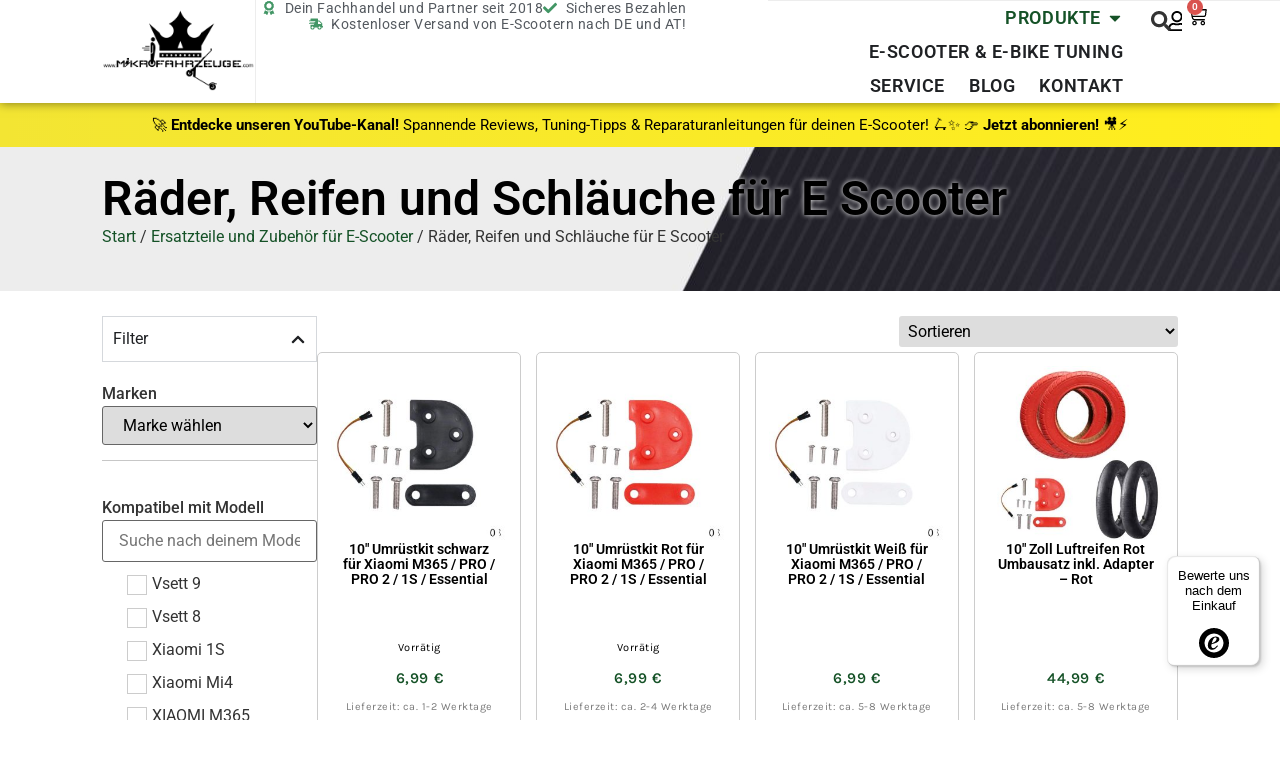

--- FILE ---
content_type: text/css
request_url: https://mikrofahrzeuge.com/wp-content/uploads/elementor/css/post-16075.css?ver=1768487404
body_size: 3076
content:
.elementor-16075 .elementor-element.elementor-element-a78af2c{--display:flex;--flex-direction:row;--container-widget-width:initial;--container-widget-height:100%;--container-widget-flex-grow:1;--container-widget-align-self:stretch;--flex-wrap-mobile:wrap;--justify-content:flex-end;border-style:none;--border-style:none;--margin-top:-49px;--margin-bottom:0px;--margin-left:0px;--margin-right:0px;--z-index:1;}.elementor-16075 .elementor-element.elementor-element-5536174{--display:flex;--min-height:50px;border-style:none;--border-style:none;}.elementor-16075 .elementor-element.elementor-element-5536174:not(.elementor-motion-effects-element-type-background), .elementor-16075 .elementor-element.elementor-element-5536174 > .elementor-motion-effects-container > .elementor-motion-effects-layer{background-color:var( --e-global-color-0873e13 );}.elementor-16075 .elementor-element.elementor-element-232a2e7{--display:flex;--flex-direction:row;--container-widget-width:initial;--container-widget-height:100%;--container-widget-flex-grow:1;--container-widget-align-self:stretch;--flex-wrap-mobile:wrap;--justify-content:flex-end;--margin-top:-42px;--margin-bottom:0px;--margin-left:0px;--margin-right:0px;--padding-top:0%;--padding-bottom:0%;--padding-left:8%;--padding-right:8%;--z-index:1;}.elementor-widget-icon.elementor-view-stacked .elementor-icon{background-color:var( --e-global-color-primary );}.elementor-widget-icon.elementor-view-framed .elementor-icon, .elementor-widget-icon.elementor-view-default .elementor-icon{color:var( --e-global-color-primary );border-color:var( --e-global-color-primary );}.elementor-widget-icon.elementor-view-framed .elementor-icon, .elementor-widget-icon.elementor-view-default .elementor-icon svg{fill:var( --e-global-color-primary );}.elementor-16075 .elementor-element.elementor-element-4f76211{background-color:var( --e-global-color-0873e13 );padding:8px 8px 0px 8px;}.elementor-16075 .elementor-element.elementor-element-4f76211:hover{background-color:var( --e-global-color-primary );}.elementor-16075 .elementor-element.elementor-element-4f76211 .elementor-icon-wrapper{text-align:right;}.elementor-16075 .elementor-element.elementor-element-4f76211.elementor-view-stacked .elementor-icon:hover{background-color:var( --e-global-color-c4eacff );}.elementor-16075 .elementor-element.elementor-element-4f76211.elementor-view-framed .elementor-icon:hover, .elementor-16075 .elementor-element.elementor-element-4f76211.elementor-view-default .elementor-icon:hover{color:var( --e-global-color-c4eacff );border-color:var( --e-global-color-c4eacff );}.elementor-16075 .elementor-element.elementor-element-4f76211.elementor-view-framed .elementor-icon:hover, .elementor-16075 .elementor-element.elementor-element-4f76211.elementor-view-default .elementor-icon:hover svg{fill:var( --e-global-color-c4eacff );}.elementor-16075 .elementor-element.elementor-element-4f76211 .elementor-icon{font-size:28px;}.elementor-16075 .elementor-element.elementor-element-4f76211 .elementor-icon svg{height:28px;}.elementor-16075 .elementor-element.elementor-element-27422e28{--display:flex;--flex-direction:row;--container-widget-width:calc( ( 1 - var( --container-widget-flex-grow ) ) * 100% );--container-widget-height:100%;--container-widget-flex-grow:1;--container-widget-align-self:stretch;--flex-wrap-mobile:wrap;--align-items:stretch;--gap:0px 0px;--row-gap:0px;--column-gap:0px;--padding-top:5%;--padding-bottom:5%;--padding-left:8%;--padding-right:8%;}.elementor-16075 .elementor-element.elementor-element-27422e28:not(.elementor-motion-effects-element-type-background), .elementor-16075 .elementor-element.elementor-element-27422e28 > .elementor-motion-effects-container > .elementor-motion-effects-layer{background-color:#FFFFFF;}.elementor-16075 .elementor-element.elementor-element-82694bd{--display:flex;--flex-direction:column;--container-widget-width:100%;--container-widget-height:initial;--container-widget-flex-grow:0;--container-widget-align-self:initial;--flex-wrap-mobile:wrap;--gap:50px 50px;--row-gap:50px;--column-gap:50px;--padding-top:0%;--padding-bottom:0%;--padding-left:0%;--padding-right:0%;}.elementor-16075 .elementor-element.elementor-element-82694bd.e-con{--flex-grow:0;--flex-shrink:0;}.elementor-widget-theme-site-logo .widget-image-caption{color:var( --e-global-color-text );font-family:var( --e-global-typography-text-font-family ), Sans-serif;font-size:var( --e-global-typography-text-font-size );font-weight:var( --e-global-typography-text-font-weight );line-height:var( --e-global-typography-text-line-height );letter-spacing:var( --e-global-typography-text-letter-spacing );}.elementor-16075 .elementor-element.elementor-element-16e28ed{text-align:left;}.elementor-16075 .elementor-element.elementor-element-16e28ed img{height:90px;object-fit:contain;object-position:center left;}.elementor-16075 .elementor-element.elementor-element-61ecfa51{--grid-template-columns:repeat(0, auto);text-align:left;--icon-size:23px;--grid-column-gap:20px;--grid-row-gap:0px;}.elementor-16075 .elementor-element.elementor-element-61ecfa51 .elementor-social-icon{background-color:#02010100;--icon-padding:0em;}.elementor-16075 .elementor-element.elementor-element-61ecfa51 .elementor-social-icon i{color:var( --e-global-color-primary );}.elementor-16075 .elementor-element.elementor-element-61ecfa51 .elementor-social-icon svg{fill:var( --e-global-color-primary );}.elementor-16075 .elementor-element.elementor-element-61ecfa51 .elementor-social-icon:hover i{color:#C8D5DC;}.elementor-16075 .elementor-element.elementor-element-61ecfa51 .elementor-social-icon:hover svg{fill:#C8D5DC;}.elementor-16075 .elementor-element.elementor-element-2c2006ee{--display:flex;--flex-direction:column;--container-widget-width:100%;--container-widget-height:initial;--container-widget-flex-grow:0;--container-widget-align-self:initial;--flex-wrap-mobile:wrap;--gap:20px 20px;--row-gap:20px;--column-gap:20px;--padding-top:0px;--padding-bottom:0px;--padding-left:0px;--padding-right:0px;}.elementor-16075 .elementor-element.elementor-element-2c2006ee.e-con{--flex-grow:0;--flex-shrink:0;}.elementor-widget-heading .elementor-heading-title{font-family:var( --e-global-typography-primary-font-family ), Sans-serif;font-size:var( --e-global-typography-primary-font-size );font-weight:var( --e-global-typography-primary-font-weight );line-height:var( --e-global-typography-primary-line-height );color:var( --e-global-color-primary );}.elementor-16075 .elementor-element.elementor-element-23ff658d .elementor-heading-title{font-family:var( --e-global-typography-accent-font-family ), Sans-serif;font-size:var( --e-global-typography-accent-font-size );font-weight:var( --e-global-typography-accent-font-weight );line-height:var( --e-global-typography-accent-line-height );letter-spacing:var( --e-global-typography-accent-letter-spacing );color:#1C244B;}.elementor-widget-nav-menu .elementor-nav-menu .elementor-item{font-family:var( --e-global-typography-primary-font-family ), Sans-serif;font-size:var( --e-global-typography-primary-font-size );font-weight:var( --e-global-typography-primary-font-weight );line-height:var( --e-global-typography-primary-line-height );}.elementor-widget-nav-menu .elementor-nav-menu--main .elementor-item{color:var( --e-global-color-text );fill:var( --e-global-color-text );}.elementor-widget-nav-menu .elementor-nav-menu--main .elementor-item:hover,
					.elementor-widget-nav-menu .elementor-nav-menu--main .elementor-item.elementor-item-active,
					.elementor-widget-nav-menu .elementor-nav-menu--main .elementor-item.highlighted,
					.elementor-widget-nav-menu .elementor-nav-menu--main .elementor-item:focus{color:var( --e-global-color-accent );fill:var( --e-global-color-accent );}.elementor-widget-nav-menu .elementor-nav-menu--main:not(.e--pointer-framed) .elementor-item:before,
					.elementor-widget-nav-menu .elementor-nav-menu--main:not(.e--pointer-framed) .elementor-item:after{background-color:var( --e-global-color-accent );}.elementor-widget-nav-menu .e--pointer-framed .elementor-item:before,
					.elementor-widget-nav-menu .e--pointer-framed .elementor-item:after{border-color:var( --e-global-color-accent );}.elementor-widget-nav-menu{--e-nav-menu-divider-color:var( --e-global-color-text );}.elementor-widget-nav-menu .elementor-nav-menu--dropdown .elementor-item, .elementor-widget-nav-menu .elementor-nav-menu--dropdown  .elementor-sub-item{font-family:var( --e-global-typography-accent-font-family ), Sans-serif;font-size:var( --e-global-typography-accent-font-size );font-weight:var( --e-global-typography-accent-font-weight );letter-spacing:var( --e-global-typography-accent-letter-spacing );}.elementor-16075 .elementor-element.elementor-element-3b8b8bc4 .elementor-nav-menu .elementor-item{font-family:var( --e-global-typography-text-font-family ), Sans-serif;font-size:var( --e-global-typography-text-font-size );font-weight:var( --e-global-typography-text-font-weight );line-height:var( --e-global-typography-text-line-height );letter-spacing:var( --e-global-typography-text-letter-spacing );}.elementor-16075 .elementor-element.elementor-element-3b8b8bc4 .elementor-nav-menu--main .elementor-item{color:#324A6D;fill:#324A6D;padding-left:0px;padding-right:0px;padding-top:0px;padding-bottom:0px;}.elementor-16075 .elementor-element.elementor-element-3b8b8bc4 .elementor-nav-menu--main .elementor-item:hover,
					.elementor-16075 .elementor-element.elementor-element-3b8b8bc4 .elementor-nav-menu--main .elementor-item.elementor-item-active,
					.elementor-16075 .elementor-element.elementor-element-3b8b8bc4 .elementor-nav-menu--main .elementor-item.highlighted,
					.elementor-16075 .elementor-element.elementor-element-3b8b8bc4 .elementor-nav-menu--main .elementor-item:focus{color:var( --e-global-color-accent );fill:var( --e-global-color-accent );}.elementor-16075 .elementor-element.elementor-element-3b8b8bc4{--e-nav-menu-horizontal-menu-item-margin:calc( 10px / 2 );}.elementor-16075 .elementor-element.elementor-element-3b8b8bc4 .elementor-nav-menu--main:not(.elementor-nav-menu--layout-horizontal) .elementor-nav-menu > li:not(:last-child){margin-bottom:10px;}.elementor-16075 .elementor-element.elementor-element-3b8b8bc4 .elementor-nav-menu--dropdown .elementor-item, .elementor-16075 .elementor-element.elementor-element-3b8b8bc4 .elementor-nav-menu--dropdown  .elementor-sub-item{font-family:"Poppins", Sans-serif;font-size:16px;font-weight:400;text-transform:capitalize;font-style:normal;text-decoration:none;letter-spacing:0px;}.elementor-16075 .elementor-element.elementor-element-70026f1a{--display:flex;--flex-direction:column;--container-widget-width:100%;--container-widget-height:initial;--container-widget-flex-grow:0;--container-widget-align-self:initial;--flex-wrap-mobile:wrap;--gap:20px 20px;--row-gap:20px;--column-gap:20px;--padding-top:0px;--padding-bottom:0px;--padding-left:0px;--padding-right:0px;}.elementor-16075 .elementor-element.elementor-element-70026f1a.e-con{--flex-grow:0;--flex-shrink:0;}.elementor-16075 .elementor-element.elementor-element-2c6f6ec1 .elementor-heading-title{font-family:var( --e-global-typography-accent-font-family ), Sans-serif;font-size:var( --e-global-typography-accent-font-size );font-weight:var( --e-global-typography-accent-font-weight );line-height:var( --e-global-typography-accent-line-height );letter-spacing:var( --e-global-typography-accent-letter-spacing );color:#1C244B;}.elementor-16075 .elementor-element.elementor-element-2589fb6 .elementor-nav-menu .elementor-item{font-family:var( --e-global-typography-text-font-family ), Sans-serif;font-size:var( --e-global-typography-text-font-size );font-weight:var( --e-global-typography-text-font-weight );line-height:var( --e-global-typography-text-line-height );letter-spacing:var( --e-global-typography-text-letter-spacing );}.elementor-16075 .elementor-element.elementor-element-2589fb6 .elementor-nav-menu--main .elementor-item{color:#324A6D;fill:#324A6D;padding-left:0px;padding-right:0px;padding-top:0px;padding-bottom:0px;}.elementor-16075 .elementor-element.elementor-element-2589fb6 .elementor-nav-menu--main .elementor-item:hover,
					.elementor-16075 .elementor-element.elementor-element-2589fb6 .elementor-nav-menu--main .elementor-item.elementor-item-active,
					.elementor-16075 .elementor-element.elementor-element-2589fb6 .elementor-nav-menu--main .elementor-item.highlighted,
					.elementor-16075 .elementor-element.elementor-element-2589fb6 .elementor-nav-menu--main .elementor-item:focus{color:var( --e-global-color-accent );fill:var( --e-global-color-accent );}.elementor-16075 .elementor-element.elementor-element-2589fb6{--e-nav-menu-horizontal-menu-item-margin:calc( 10px / 2 );}.elementor-16075 .elementor-element.elementor-element-2589fb6 .elementor-nav-menu--main:not(.elementor-nav-menu--layout-horizontal) .elementor-nav-menu > li:not(:last-child){margin-bottom:10px;}.elementor-16075 .elementor-element.elementor-element-2589fb6 .elementor-nav-menu--dropdown .elementor-item, .elementor-16075 .elementor-element.elementor-element-2589fb6 .elementor-nav-menu--dropdown  .elementor-sub-item{font-family:"Poppins", Sans-serif;font-size:16px;font-weight:400;text-transform:capitalize;font-style:normal;text-decoration:none;letter-spacing:0px;}.elementor-16075 .elementor-element.elementor-element-d1a760a{--display:flex;--flex-direction:column;--container-widget-width:100%;--container-widget-height:initial;--container-widget-flex-grow:0;--container-widget-align-self:initial;--flex-wrap-mobile:wrap;--gap:20px 20px;--row-gap:20px;--column-gap:20px;--padding-top:0px;--padding-bottom:0px;--padding-left:0px;--padding-right:0px;}.elementor-16075 .elementor-element.elementor-element-d1a760a.e-con{--flex-grow:0;--flex-shrink:0;}.elementor-16075 .elementor-element.elementor-element-162c7b9 .elementor-heading-title{font-family:var( --e-global-typography-accent-font-family ), Sans-serif;font-size:var( --e-global-typography-accent-font-size );font-weight:var( --e-global-typography-accent-font-weight );line-height:var( --e-global-typography-accent-line-height );letter-spacing:var( --e-global-typography-accent-letter-spacing );color:#1C244B;}.elementor-widget-text-editor{font-family:var( --e-global-typography-text-font-family ), Sans-serif;font-size:var( --e-global-typography-text-font-size );font-weight:var( --e-global-typography-text-font-weight );line-height:var( --e-global-typography-text-line-height );letter-spacing:var( --e-global-typography-text-letter-spacing );color:var( --e-global-color-text );}.elementor-widget-text-editor.elementor-drop-cap-view-stacked .elementor-drop-cap{background-color:var( --e-global-color-primary );}.elementor-widget-text-editor.elementor-drop-cap-view-framed .elementor-drop-cap, .elementor-widget-text-editor.elementor-drop-cap-view-default .elementor-drop-cap{color:var( --e-global-color-primary );border-color:var( --e-global-color-primary );}.elementor-16075 .elementor-element.elementor-element-0a5bc59{margin:0px 0px calc(var(--kit-widget-spacing, 0px) + -16px) 0px;font-family:var( --e-global-typography-text-font-family ), Sans-serif;font-size:var( --e-global-typography-text-font-size );font-weight:var( --e-global-typography-text-font-weight );line-height:var( --e-global-typography-text-line-height );letter-spacing:var( --e-global-typography-text-letter-spacing );color:#324A6D;}.elementor-widget-icon-list .elementor-icon-list-item:not(:last-child):after{border-color:var( --e-global-color-text );}.elementor-widget-icon-list .elementor-icon-list-icon i{color:var( --e-global-color-primary );}.elementor-widget-icon-list .elementor-icon-list-icon svg{fill:var( --e-global-color-primary );}.elementor-widget-icon-list .elementor-icon-list-item > .elementor-icon-list-text, .elementor-widget-icon-list .elementor-icon-list-item > a{font-family:var( --e-global-typography-text-font-family ), Sans-serif;font-size:var( --e-global-typography-text-font-size );font-weight:var( --e-global-typography-text-font-weight );line-height:var( --e-global-typography-text-line-height );letter-spacing:var( --e-global-typography-text-letter-spacing );}.elementor-widget-icon-list .elementor-icon-list-text{color:var( --e-global-color-secondary );}.elementor-16075 .elementor-element.elementor-element-9e68010 .elementor-icon-list-items:not(.elementor-inline-items) .elementor-icon-list-item:not(:last-child){padding-block-end:calc(0px/2);}.elementor-16075 .elementor-element.elementor-element-9e68010 .elementor-icon-list-items:not(.elementor-inline-items) .elementor-icon-list-item:not(:first-child){margin-block-start:calc(0px/2);}.elementor-16075 .elementor-element.elementor-element-9e68010 .elementor-icon-list-items.elementor-inline-items .elementor-icon-list-item{margin-inline:calc(0px/2);}.elementor-16075 .elementor-element.elementor-element-9e68010 .elementor-icon-list-items.elementor-inline-items{margin-inline:calc(-0px/2);}.elementor-16075 .elementor-element.elementor-element-9e68010 .elementor-icon-list-items.elementor-inline-items .elementor-icon-list-item:after{inset-inline-end:calc(-0px/2);}.elementor-16075 .elementor-element.elementor-element-9e68010 .elementor-icon-list-icon i{color:#324A6D;transition:color 0.3s;}.elementor-16075 .elementor-element.elementor-element-9e68010 .elementor-icon-list-icon svg{fill:#324A6D;transition:fill 0.3s;}.elementor-16075 .elementor-element.elementor-element-9e68010{--e-icon-list-icon-size:14px;--icon-vertical-offset:0px;}.elementor-16075 .elementor-element.elementor-element-9e68010 .elementor-icon-list-item > .elementor-icon-list-text, .elementor-16075 .elementor-element.elementor-element-9e68010 .elementor-icon-list-item > a{font-family:var( --e-global-typography-text-font-family ), Sans-serif;font-size:var( --e-global-typography-text-font-size );font-weight:var( --e-global-typography-text-font-weight );line-height:var( --e-global-typography-text-line-height );letter-spacing:var( --e-global-typography-text-letter-spacing );}.elementor-16075 .elementor-element.elementor-element-9e68010 .elementor-icon-list-text{color:#324A6D;transition:color 0.3s;}.elementor-16075 .elementor-element.elementor-element-b7c1429{margin:0px 0px calc(var(--kit-widget-spacing, 0px) + -16px) 0px;font-family:var( --e-global-typography-text-font-family ), Sans-serif;font-size:var( --e-global-typography-text-font-size );font-weight:var( --e-global-typography-text-font-weight );line-height:var( --e-global-typography-text-line-height );letter-spacing:var( --e-global-typography-text-letter-spacing );color:#324A6D;}.elementor-16075 .elementor-element.elementor-element-028a42b{--display:flex;--flex-direction:row;--container-widget-width:initial;--container-widget-height:100%;--container-widget-flex-grow:1;--container-widget-align-self:stretch;--flex-wrap-mobile:wrap;--justify-content:flex-end;--gap:5px 5px;--row-gap:5px;--column-gap:5px;--flex-wrap:wrap;--padding-top:0px;--padding-bottom:0px;--padding-left:0px;--padding-right:0px;}.elementor-widget-image .widget-image-caption{color:var( --e-global-color-text );font-family:var( --e-global-typography-text-font-family ), Sans-serif;font-size:var( --e-global-typography-text-font-size );font-weight:var( --e-global-typography-text-font-weight );line-height:var( --e-global-typography-text-line-height );letter-spacing:var( --e-global-typography-text-letter-spacing );}.elementor-16075 .elementor-element.elementor-element-cecbc6e{width:var( --container-widget-width, 57% );max-width:57%;--container-widget-width:57%;--container-widget-flex-grow:0;text-align:left;}.elementor-16075 .elementor-element.elementor-element-cecbc6e.elementor-element{--align-self:flex-start;}.elementor-16075 .elementor-element.elementor-element-cecbc6e img{height:100px;object-fit:contain;object-position:center center;}.elementor-16075 .elementor-element.elementor-element-3c1ab23{width:var( --container-widget-width, 110px );max-width:110px;--container-widget-width:110px;--container-widget-flex-grow:0;text-align:right;}.elementor-16075 .elementor-element.elementor-element-3c1ab23 img{height:90px;object-fit:contain;object-position:center right;}.elementor-16075 .elementor-element.elementor-element-d27bc3c{text-align:left;}.elementor-16075 .elementor-element.elementor-element-17e37cfb{--display:flex;--min-height:45px;--flex-direction:row;--container-widget-width:calc( ( 1 - var( --container-widget-flex-grow ) ) * 100% );--container-widget-height:100%;--container-widget-flex-grow:1;--container-widget-align-self:stretch;--flex-wrap-mobile:wrap;--justify-content:space-between;--align-items:center;--gap:0px 0px;--row-gap:0px;--column-gap:0px;--padding-top:0%;--padding-bottom:0%;--padding-left:8%;--padding-right:8%;}.elementor-16075 .elementor-element.elementor-element-17e37cfb:not(.elementor-motion-effects-element-type-background), .elementor-16075 .elementor-element.elementor-element-17e37cfb > .elementor-motion-effects-container > .elementor-motion-effects-layer{background-color:var( --e-global-color-0873e13 );}.elementor-16075 .elementor-element.elementor-element-4271b53{--display:flex;--flex-direction:row;--container-widget-width:initial;--container-widget-height:100%;--container-widget-flex-grow:1;--container-widget-align-self:stretch;--flex-wrap-mobile:wrap;--justify-content:space-between;border-style:solid;--border-style:solid;border-width:1px 0px 0px 0px;--border-top-width:1px;--border-right-width:0px;--border-bottom-width:0px;--border-left-width:0px;border-color:var( --e-global-color-c4eacff );--border-color:var( --e-global-color-c4eacff );--padding-top:1%;--padding-bottom:1%;--padding-left:0%;--padding-right:0%;}.elementor-16075 .elementor-element.elementor-element-66852ba8{text-align:center;}.elementor-16075 .elementor-element.elementor-element-66852ba8 .elementor-heading-title{font-family:"Karla", Sans-serif;font-size:12px;font-weight:300;text-transform:none;font-style:normal;text-decoration:none;line-height:1.5em;letter-spacing:0px;color:var( --e-global-color-text );}.elementor-16075 .elementor-element.elementor-element-39bb00c{--display:flex;--flex-direction:row;--container-widget-width:initial;--container-widget-height:100%;--container-widget-flex-grow:1;--container-widget-align-self:stretch;--flex-wrap-mobile:wrap;--justify-content:flex-end;--gap:5px 5px;--row-gap:5px;--column-gap:5px;}.elementor-theme-builder-content-area{height:400px;}.elementor-location-header:before, .elementor-location-footer:before{content:"";display:table;clear:both;}@media(min-width:768px){.elementor-16075 .elementor-element.elementor-element-5536174{--width:50%;}.elementor-16075 .elementor-element.elementor-element-82694bd{--width:17.719%;}.elementor-16075 .elementor-element.elementor-element-2c2006ee{--width:18.93%;}.elementor-16075 .elementor-element.elementor-element-70026f1a{--width:15.363%;}.elementor-16075 .elementor-element.elementor-element-d1a760a{--width:23.389%;}.elementor-16075 .elementor-element.elementor-element-028a42b{--width:25%;}.elementor-16075 .elementor-element.elementor-element-39bb00c{--width:50%;}}@media(max-width:1024px) and (min-width:768px){.elementor-16075 .elementor-element.elementor-element-82694bd{--width:100%;}.elementor-16075 .elementor-element.elementor-element-2c2006ee{--width:50%;}.elementor-16075 .elementor-element.elementor-element-70026f1a{--width:50%;}.elementor-16075 .elementor-element.elementor-element-d1a760a{--width:50%;}.elementor-16075 .elementor-element.elementor-element-028a42b{--width:50%;}}@media(max-width:1024px){.elementor-16075 .elementor-element.elementor-element-27422e28{--flex-direction:row-reverse;--container-widget-width:initial;--container-widget-height:100%;--container-widget-flex-grow:1;--container-widget-align-self:stretch;--flex-wrap-mobile:wrap-reverse;--flex-wrap:wrap;--padding-top:8%;--padding-bottom:8%;--padding-left:5%;--padding-right:5%;}.elementor-16075 .elementor-element.elementor-element-82694bd{--gap:30px 30px;--row-gap:30px;--column-gap:30px;--margin-top:8%;--margin-bottom:0%;--margin-left:0%;--margin-right:0%;--padding-top:0%;--padding-bottom:0%;--padding-left:0%;--padding-right:35%;}.elementor-16075 .elementor-element.elementor-element-82694bd.e-con{--order:99999 /* order end hack */;}.elementor-widget-theme-site-logo .widget-image-caption{font-size:var( --e-global-typography-text-font-size );line-height:var( --e-global-typography-text-line-height );letter-spacing:var( --e-global-typography-text-letter-spacing );}.elementor-16075 .elementor-element.elementor-element-61ecfa51{--icon-size:18px;}.elementor-widget-heading .elementor-heading-title{font-size:var( --e-global-typography-primary-font-size );line-height:var( --e-global-typography-primary-line-height );}.elementor-16075 .elementor-element.elementor-element-23ff658d .elementor-heading-title{font-size:var( --e-global-typography-accent-font-size );line-height:var( --e-global-typography-accent-line-height );letter-spacing:var( --e-global-typography-accent-letter-spacing );}.elementor-widget-nav-menu .elementor-nav-menu .elementor-item{font-size:var( --e-global-typography-primary-font-size );line-height:var( --e-global-typography-primary-line-height );}.elementor-widget-nav-menu .elementor-nav-menu--dropdown .elementor-item, .elementor-widget-nav-menu .elementor-nav-menu--dropdown  .elementor-sub-item{font-size:var( --e-global-typography-accent-font-size );letter-spacing:var( --e-global-typography-accent-letter-spacing );}.elementor-16075 .elementor-element.elementor-element-3b8b8bc4 .elementor-nav-menu .elementor-item{font-size:var( --e-global-typography-text-font-size );line-height:var( --e-global-typography-text-line-height );letter-spacing:var( --e-global-typography-text-letter-spacing );}.elementor-16075 .elementor-element.elementor-element-3b8b8bc4 .elementor-nav-menu--dropdown .elementor-item, .elementor-16075 .elementor-element.elementor-element-3b8b8bc4 .elementor-nav-menu--dropdown  .elementor-sub-item{font-size:14px;}.elementor-16075 .elementor-element.elementor-element-70026f1a{--padding-top:0%;--padding-bottom:0%;--padding-left:0%;--padding-right:15%;}.elementor-16075 .elementor-element.elementor-element-2c6f6ec1 .elementor-heading-title{font-size:var( --e-global-typography-accent-font-size );line-height:var( --e-global-typography-accent-line-height );letter-spacing:var( --e-global-typography-accent-letter-spacing );}.elementor-16075 .elementor-element.elementor-element-2589fb6 .elementor-nav-menu .elementor-item{font-size:var( --e-global-typography-text-font-size );line-height:var( --e-global-typography-text-line-height );letter-spacing:var( --e-global-typography-text-letter-spacing );}.elementor-16075 .elementor-element.elementor-element-2589fb6 .elementor-nav-menu--dropdown .elementor-item, .elementor-16075 .elementor-element.elementor-element-2589fb6 .elementor-nav-menu--dropdown  .elementor-sub-item{font-size:14px;}.elementor-16075 .elementor-element.elementor-element-d1a760a{--padding-top:0%;--padding-bottom:0%;--padding-left:0%;--padding-right:15%;}.elementor-16075 .elementor-element.elementor-element-162c7b9 .elementor-heading-title{font-size:var( --e-global-typography-accent-font-size );line-height:var( --e-global-typography-accent-line-height );letter-spacing:var( --e-global-typography-accent-letter-spacing );}.elementor-widget-text-editor{font-size:var( --e-global-typography-text-font-size );line-height:var( --e-global-typography-text-line-height );letter-spacing:var( --e-global-typography-text-letter-spacing );}.elementor-16075 .elementor-element.elementor-element-0a5bc59{font-size:var( --e-global-typography-text-font-size );line-height:var( --e-global-typography-text-line-height );letter-spacing:var( --e-global-typography-text-letter-spacing );}.elementor-widget-icon-list .elementor-icon-list-item > .elementor-icon-list-text, .elementor-widget-icon-list .elementor-icon-list-item > a{font-size:var( --e-global-typography-text-font-size );line-height:var( --e-global-typography-text-line-height );letter-spacing:var( --e-global-typography-text-letter-spacing );}.elementor-16075 .elementor-element.elementor-element-9e68010 .elementor-icon-list-item > .elementor-icon-list-text, .elementor-16075 .elementor-element.elementor-element-9e68010 .elementor-icon-list-item > a{font-size:var( --e-global-typography-text-font-size );line-height:var( --e-global-typography-text-line-height );letter-spacing:var( --e-global-typography-text-letter-spacing );}.elementor-16075 .elementor-element.elementor-element-b7c1429{font-size:var( --e-global-typography-text-font-size );line-height:var( --e-global-typography-text-line-height );letter-spacing:var( --e-global-typography-text-letter-spacing );}.elementor-16075 .elementor-element.elementor-element-028a42b{--padding-top:0%;--padding-bottom:0%;--padding-left:0%;--padding-right:15%;}.elementor-widget-image .widget-image-caption{font-size:var( --e-global-typography-text-font-size );line-height:var( --e-global-typography-text-line-height );letter-spacing:var( --e-global-typography-text-letter-spacing );}.elementor-16075 .elementor-element.elementor-element-17e37cfb{--padding-top:0%;--padding-bottom:0%;--padding-left:5%;--padding-right:5%;}.elementor-16075 .elementor-element.elementor-element-66852ba8 .elementor-heading-title{font-size:14px;}}@media(max-width:767px){.elementor-16075 .elementor-element.elementor-element-a78af2c{--margin-top:-20px;--margin-bottom:0px;--margin-left:0px;--margin-right:0px;}.elementor-16075 .elementor-element.elementor-element-5536174{--width:50%;--min-height:20px;--margin-top:0px;--margin-bottom:0px;--margin-left:0px;--margin-right:0px;}.elementor-16075 .elementor-element.elementor-element-232a2e7{--margin-top:-20px;--margin-bottom:0px;--margin-left:0px;--margin-right:0px;}.elementor-16075 .elementor-element.elementor-element-27422e28{--flex-direction:row;--container-widget-width:initial;--container-widget-height:100%;--container-widget-flex-grow:1;--container-widget-align-self:stretch;--flex-wrap-mobile:wrap;--padding-top:20%;--padding-bottom:20%;--padding-left:5%;--padding-right:5%;}.elementor-16075 .elementor-element.elementor-element-82694bd{--margin-top:0%;--margin-bottom:0%;--margin-left:0%;--margin-right:0%;--padding-top:0px;--padding-bottom:0px;--padding-left:0px;--padding-right:0px;}.elementor-16075 .elementor-element.elementor-element-82694bd.e-con{--order:4;}.elementor-widget-theme-site-logo .widget-image-caption{font-size:var( --e-global-typography-text-font-size );line-height:var( --e-global-typography-text-line-height );letter-spacing:var( --e-global-typography-text-letter-spacing );}.elementor-16075 .elementor-element.elementor-element-2c2006ee{--width:100%;}.elementor-widget-heading .elementor-heading-title{font-size:var( --e-global-typography-primary-font-size );line-height:var( --e-global-typography-primary-line-height );}.elementor-16075 .elementor-element.elementor-element-23ff658d .elementor-heading-title{font-size:var( --e-global-typography-accent-font-size );line-height:var( --e-global-typography-accent-line-height );letter-spacing:var( --e-global-typography-accent-letter-spacing );}.elementor-widget-nav-menu .elementor-nav-menu .elementor-item{font-size:var( --e-global-typography-primary-font-size );line-height:var( --e-global-typography-primary-line-height );}.elementor-widget-nav-menu .elementor-nav-menu--dropdown .elementor-item, .elementor-widget-nav-menu .elementor-nav-menu--dropdown  .elementor-sub-item{font-size:var( --e-global-typography-accent-font-size );letter-spacing:var( --e-global-typography-accent-letter-spacing );}.elementor-16075 .elementor-element.elementor-element-3b8b8bc4 .elementor-nav-menu .elementor-item{font-size:var( --e-global-typography-text-font-size );line-height:var( --e-global-typography-text-line-height );letter-spacing:var( --e-global-typography-text-letter-spacing );}.elementor-16075 .elementor-element.elementor-element-3b8b8bc4{--e-nav-menu-horizontal-menu-item-margin:calc( 8px / 2 );}.elementor-16075 .elementor-element.elementor-element-3b8b8bc4 .elementor-nav-menu--main:not(.elementor-nav-menu--layout-horizontal) .elementor-nav-menu > li:not(:last-child){margin-bottom:8px;}.elementor-16075 .elementor-element.elementor-element-70026f1a{--margin-top:0%;--margin-bottom:25%;--margin-left:0%;--margin-right:0%;--padding-top:0px;--padding-bottom:0px;--padding-left:0px;--padding-right:0px;}.elementor-16075 .elementor-element.elementor-element-70026f1a.e-con{--order:-99999 /* order start hack */;}.elementor-16075 .elementor-element.elementor-element-2c6f6ec1 .elementor-heading-title{font-size:var( --e-global-typography-accent-font-size );line-height:var( --e-global-typography-accent-line-height );letter-spacing:var( --e-global-typography-accent-letter-spacing );}.elementor-16075 .elementor-element.elementor-element-2589fb6 .elementor-nav-menu .elementor-item{font-size:var( --e-global-typography-text-font-size );line-height:var( --e-global-typography-text-line-height );letter-spacing:var( --e-global-typography-text-letter-spacing );}.elementor-16075 .elementor-element.elementor-element-2589fb6{--e-nav-menu-horizontal-menu-item-margin:calc( 8px / 2 );}.elementor-16075 .elementor-element.elementor-element-2589fb6 .elementor-nav-menu--main:not(.elementor-nav-menu--layout-horizontal) .elementor-nav-menu > li:not(:last-child){margin-bottom:8px;}.elementor-16075 .elementor-element.elementor-element-d1a760a{--margin-top:0%;--margin-bottom:25%;--margin-left:0%;--margin-right:0%;--padding-top:0px;--padding-bottom:0px;--padding-left:0px;--padding-right:0px;}.elementor-16075 .elementor-element.elementor-element-d1a760a.e-con{--order:-99999 /* order start hack */;}.elementor-16075 .elementor-element.elementor-element-162c7b9 .elementor-heading-title{font-size:var( --e-global-typography-accent-font-size );line-height:var( --e-global-typography-accent-line-height );letter-spacing:var( --e-global-typography-accent-letter-spacing );}.elementor-widget-text-editor{font-size:var( --e-global-typography-text-font-size );line-height:var( --e-global-typography-text-line-height );letter-spacing:var( --e-global-typography-text-letter-spacing );}.elementor-16075 .elementor-element.elementor-element-0a5bc59{font-size:var( --e-global-typography-text-font-size );line-height:var( --e-global-typography-text-line-height );letter-spacing:var( --e-global-typography-text-letter-spacing );}.elementor-widget-icon-list .elementor-icon-list-item > .elementor-icon-list-text, .elementor-widget-icon-list .elementor-icon-list-item > a{font-size:var( --e-global-typography-text-font-size );line-height:var( --e-global-typography-text-line-height );letter-spacing:var( --e-global-typography-text-letter-spacing );}.elementor-16075 .elementor-element.elementor-element-9e68010 .elementor-icon-list-items:not(.elementor-inline-items) .elementor-icon-list-item:not(:last-child){padding-block-end:calc(8px/2);}.elementor-16075 .elementor-element.elementor-element-9e68010 .elementor-icon-list-items:not(.elementor-inline-items) .elementor-icon-list-item:not(:first-child){margin-block-start:calc(8px/2);}.elementor-16075 .elementor-element.elementor-element-9e68010 .elementor-icon-list-items.elementor-inline-items .elementor-icon-list-item{margin-inline:calc(8px/2);}.elementor-16075 .elementor-element.elementor-element-9e68010 .elementor-icon-list-items.elementor-inline-items{margin-inline:calc(-8px/2);}.elementor-16075 .elementor-element.elementor-element-9e68010 .elementor-icon-list-items.elementor-inline-items .elementor-icon-list-item:after{inset-inline-end:calc(-8px/2);}.elementor-16075 .elementor-element.elementor-element-9e68010 .elementor-icon-list-item > .elementor-icon-list-text, .elementor-16075 .elementor-element.elementor-element-9e68010 .elementor-icon-list-item > a{font-size:var( --e-global-typography-text-font-size );line-height:var( --e-global-typography-text-line-height );letter-spacing:var( --e-global-typography-text-letter-spacing );}.elementor-16075 .elementor-element.elementor-element-b7c1429{font-size:var( --e-global-typography-text-font-size );line-height:var( --e-global-typography-text-line-height );letter-spacing:var( --e-global-typography-text-letter-spacing );}.elementor-16075 .elementor-element.elementor-element-028a42b{--justify-content:flex-start;--margin-top:0%;--margin-bottom:25%;--margin-left:0%;--margin-right:0%;--padding-top:0px;--padding-bottom:0px;--padding-left:0px;--padding-right:0px;}.elementor-16075 .elementor-element.elementor-element-028a42b.e-con{--order:3;}.elementor-widget-image .widget-image-caption{font-size:var( --e-global-typography-text-font-size );line-height:var( --e-global-typography-text-line-height );letter-spacing:var( --e-global-typography-text-letter-spacing );}.elementor-16075 .elementor-element.elementor-element-17e37cfb{--justify-content:center;}.elementor-16075 .elementor-element.elementor-element-39bb00c{--justify-content:flex-start;}}/* Start custom CSS for container, class: .elementor-element-5536174 */.elementor-16075 .elementor-element.elementor-element-5536174 {
    clip-path: polygon(10% 10%, 100% 0, 100% 0%, 100% 100%, 0 100%);

}/* End custom CSS */

--- FILE ---
content_type: text/css
request_url: https://mikrofahrzeuge.com/wp-content/uploads/elementor/css/post-16039.css?ver=1768487405
body_size: 2681
content:
.elementor-16039 .elementor-element.elementor-element-eecee0c{--display:flex;--flex-direction:column;--container-widget-width:calc( ( 1 - var( --container-widget-flex-grow ) ) * 100% );--container-widget-height:initial;--container-widget-flex-grow:0;--container-widget-align-self:initial;--flex-wrap-mobile:wrap;--justify-content:flex-start;--align-items:flex-start;--padding-top:2%;--padding-bottom:2%;--padding-left:8%;--padding-right:8%;}.elementor-16039 .elementor-element.elementor-element-eecee0c:not(.elementor-motion-effects-element-type-background), .elementor-16039 .elementor-element.elementor-element-eecee0c > .elementor-motion-effects-container > .elementor-motion-effects-layer{background-color:var( --e-global-color-c4eacff );background-image:url("https://mikrofahrzeuge.com/wp-content/uploads/2025/10/www.Mikrofahrzeuge.com_.jpg");background-position:center right;background-repeat:no-repeat;}.elementor-16039 .elementor-element.elementor-element-c7f242a{--display:flex;--flex-direction:row;--container-widget-width:initial;--container-widget-height:100%;--container-widget-flex-grow:1;--container-widget-align-self:stretch;--flex-wrap-mobile:wrap;}.elementor-widget-theme-archive-title .elementor-heading-title{font-family:var( --e-global-typography-primary-font-family ), Sans-serif;font-size:var( --e-global-typography-primary-font-size );font-weight:var( --e-global-typography-primary-font-weight );line-height:var( --e-global-typography-primary-line-height );color:var( --e-global-color-primary );}.elementor-16039 .elementor-element.elementor-element-25c0371 .elementor-heading-title{text-shadow:0px 0px 5px #EDEDED;}.elementor-16039 .elementor-element.elementor-element-81aa5f1 .woocommerce-breadcrumb > a{color:var( --e-global-color-accent );}.elementor-16039 .elementor-element.elementor-element-175baa3{--display:flex;--flex-direction:row;--container-widget-width:initial;--container-widget-height:100%;--container-widget-flex-grow:1;--container-widget-align-self:stretch;--flex-wrap-mobile:wrap;--gap:0px 20px;--row-gap:0px;--column-gap:20px;--padding-top:2%;--padding-bottom:2%;--padding-left:8%;--padding-right:8%;}.elementor-16039 .elementor-element.elementor-element-d47244b{--display:flex;--flex-direction:column;--container-widget-width:100%;--container-widget-height:initial;--container-widget-flex-grow:0;--container-widget-align-self:initial;--flex-wrap-mobile:wrap;--padding-top:0px;--padding-bottom:0px;--padding-left:0px;--padding-right:0px;}.elementor-16039 .elementor-element.elementor-element-7534268{--display:flex;}.elementor-widget-jet-smart-filters-select .apply-filters__button, .elementor-widget-jet-smart-filters-select .jet-filter-items-dropdown__apply-button{font-family:var( --e-global-typography-primary-font-family ), Sans-serif;font-size:var( --e-global-typography-primary-font-size );font-weight:var( --e-global-typography-primary-font-weight );line-height:var( --e-global-typography-primary-line-height );}.elementor-16039 .elementor-element.elementor-element-a272b73 .jet-smart-filters-select.jet-filter{display:block;}.elementor-16039 .elementor-element.elementor-element-a272b73 .jet-smart-filters-hierarchy.jet-filter .jet-select{display:block;}.elementor-16039 .elementor-element.elementor-element-a272b73 .jet-filters-group{display:flex;flex-direction:column;margin-top:calc(-10px/2);margin-bottom:calc(-10px/2);}.elementor-16039 .elementor-element.elementor-element-a272b73 .jet-smart-filters-select.jet-filter .jet-select{max-width:100%;flex-basis:100%;}.elementor-16039 .elementor-element.elementor-element-a272b73 .jet-smart-filters-hierarchy.jet-filter .jet-select__control{max-width:100%;flex-basis:100%;}.elementor-16039 .elementor-element.elementor-element-a272b73 .jet-filter-label{font-family:"Roboto", Sans-serif;font-size:16px;font-weight:500;}.elementor-16039 .elementor-element.elementor-element-a272b73 .jet-filters-group .jet-filter{margin-top:calc(10px/2);margin-bottom:calc(10px/2);}.elementor-16039 .elementor-element.elementor-element-a272b73 .jet-filter .jet-filters-group{margin-top:calc(-10px/2);margin-bottom:calc(-10px/2);}.elementor-16039 .elementor-element.elementor-element-a272b73 .jet-filter .jet-filters-group .jet-select{margin-top:calc(10px/2);margin-bottom:calc(10px/2);}.elementor-widget-divider{--divider-color:var( --e-global-color-secondary );}.elementor-widget-divider .elementor-divider__text{color:var( --e-global-color-secondary );font-family:var( --e-global-typography-secondary-font-family ), Sans-serif;font-size:var( --e-global-typography-secondary-font-size );font-weight:var( --e-global-typography-secondary-font-weight );line-height:var( --e-global-typography-secondary-line-height );}.elementor-widget-divider.elementor-view-stacked .elementor-icon{background-color:var( --e-global-color-secondary );}.elementor-widget-divider.elementor-view-framed .elementor-icon, .elementor-widget-divider.elementor-view-default .elementor-icon{color:var( --e-global-color-secondary );border-color:var( --e-global-color-secondary );}.elementor-widget-divider.elementor-view-framed .elementor-icon, .elementor-widget-divider.elementor-view-default .elementor-icon svg{fill:var( --e-global-color-secondary );}.elementor-16039 .elementor-element.elementor-element-bade720{--divider-border-style:solid;--divider-color:#C7C7C7;--divider-border-width:1px;}.elementor-16039 .elementor-element.elementor-element-bade720 .elementor-divider-separator{width:100%;}.elementor-16039 .elementor-element.elementor-element-bade720 .elementor-divider{padding-block-start:15px;padding-block-end:15px;}.elementor-widget-jet-smart-filters-checkboxes .jet-filter-items-moreless__toggle{font-family:var( --e-global-typography-primary-font-family ), Sans-serif;font-size:var( --e-global-typography-primary-font-size );font-weight:var( --e-global-typography-primary-font-weight );line-height:var( --e-global-typography-primary-line-height );}.elementor-widget-jet-smart-filters-checkboxes .apply-filters__button, .elementor-widget-jet-smart-filters-checkboxes .jet-filter-items-dropdown__apply-button{font-family:var( --e-global-typography-primary-font-family ), Sans-serif;font-size:var( --e-global-typography-primary-font-size );font-weight:var( --e-global-typography-primary-font-weight );line-height:var( --e-global-typography-primary-line-height );}.elementor-16039 .elementor-element.elementor-element-4c0db8b > .elementor-widget-container{margin:20px 0px 0px 0px;}.elementor-16039 .elementor-element.elementor-element-4c0db8b .jet-checkboxes-list__row{display:block;padding-top:calc(10px/2);margin-bottom:calc(10px/2);}.elementor-16039 .elementor-element.elementor-element-4c0db8b .jet-list-tree__children{display:block;padding-left:10px;}.elementor-16039 .elementor-element.elementor-element-4c0db8b .jet-checkboxes-list-wrapper{margin-top:calc(-10px/2);margin-bottom:calc(-10px/2);}.elementor-16039 .elementor-element.elementor-element-4c0db8b .jet-checkboxes-list__button:hover{color:var( --e-global-color-5977582 );}.elementor-16039 .elementor-element.elementor-element-4c0db8b .jet-checkboxes-list__input:checked ~ .jet-checkboxes-list__button{color:var( --e-global-color-5977582 );}.elementor-16039 .elementor-element.elementor-element-4c0db8b .jet-checkboxes-list__decorator{width:20px;height:20px;min-width:20px;min-height:20px;margin-right:5px;border-radius:0px 0px 0px 0px;overflow:hidden;}.rtl .elementor-16039 .elementor-element.elementor-element-4c0db8b .jet-checkboxes-list__decorator{margin-left:5px;}.elementor-16039 .elementor-element.elementor-element-4c0db8b .jet-checkboxes-list__input:checked ~ .jet-checkboxes-list__button .jet-checkboxes-list__decorator{background-color:var( --e-global-color-0873e13 );}.elementor-16039 .elementor-element.elementor-element-4c0db8b .jet-checkboxes-list__checked-icon{font-size:16px;color:var( --e-global-color-5977582 );}.elementor-16039 .elementor-element.elementor-element-4c0db8b .jet-collapse-icon{width:20px;height:20px;}.elementor-16039 .elementor-element.elementor-element-4c0db8b .jet-collapse-none{width:20px;height:20px;}.elementor-16039 .elementor-element.elementor-element-4c0db8b .jet-filter-items-search{max-width:100%;}.elementor-16039 .elementor-element.elementor-element-4c0db8b .jet-filter-label{font-family:"Roboto", Sans-serif;font-size:16px;font-weight:500;}.elementor-16039 .elementor-element.elementor-element-4c0db8b .jet-filters-counter{margin-left:initial;padding-left:5px;}.rtl .elementor-16039 .elementor-element.elementor-element-4c0db8b .jet-filters-counter{margin-right:initial;padding-right:5px;}.elementor-16039 .elementor-element.elementor-element-4c0db8b .jet-filter+.jet-filter{margin-top:10px;}.elementor-16039 .elementor-element.elementor-element-4c0db8b .jet-select[data-hierarchical="1"] + .jet-select[data-hierarchical="1"]{margin-top:10px;}.elementor-16039 .elementor-element.elementor-element-24eb218{--divider-border-style:solid;--divider-color:#C7C7C7;--divider-border-width:1px;}.elementor-16039 .elementor-element.elementor-element-24eb218 .elementor-divider-separator{width:100%;}.elementor-16039 .elementor-element.elementor-element-24eb218 .elementor-divider{padding-block-start:15px;padding-block-end:15px;}.elementor-16039 .elementor-element.elementor-element-4defbbd .jet-checkboxes-list__row{display:block;padding-top:calc(10px/2);margin-bottom:calc(10px/2);}.elementor-16039 .elementor-element.elementor-element-4defbbd .jet-list-tree__children{display:block;padding-left:10px;}.elementor-16039 .elementor-element.elementor-element-4defbbd .jet-checkboxes-list-wrapper{margin-top:calc(-10px/2);margin-bottom:calc(-10px/2);}.elementor-16039 .elementor-element.elementor-element-4defbbd .jet-checkboxes-list__button:hover{color:var( --e-global-color-5977582 );}.elementor-16039 .elementor-element.elementor-element-4defbbd .jet-checkboxes-list__input:checked ~ .jet-checkboxes-list__button{color:var( --e-global-color-5977582 );}.elementor-16039 .elementor-element.elementor-element-4defbbd .jet-checkboxes-list__decorator{width:20px;height:20px;min-width:20px;min-height:20px;margin-right:5px;border-radius:0px 0px 0px 0px;overflow:hidden;}.rtl .elementor-16039 .elementor-element.elementor-element-4defbbd .jet-checkboxes-list__decorator{margin-left:5px;}.elementor-16039 .elementor-element.elementor-element-4defbbd .jet-checkboxes-list__input:checked ~ .jet-checkboxes-list__button .jet-checkboxes-list__decorator{background-color:var( --e-global-color-0873e13 );}.elementor-16039 .elementor-element.elementor-element-4defbbd .jet-checkboxes-list__checked-icon{font-size:16px;color:var( --e-global-color-5977582 );}.elementor-16039 .elementor-element.elementor-element-4defbbd .jet-collapse-icon{width:20px;height:20px;}.elementor-16039 .elementor-element.elementor-element-4defbbd .jet-collapse-none{width:20px;height:20px;}.elementor-16039 .elementor-element.elementor-element-4defbbd .jet-filter-label{font-family:"Roboto", Sans-serif;font-size:16px;font-weight:500;}.elementor-16039 .elementor-element.elementor-element-4defbbd .jet-filters-counter{margin-left:initial;padding-left:5px;}.rtl .elementor-16039 .elementor-element.elementor-element-4defbbd .jet-filters-counter{margin-right:initial;padding-right:5px;}.elementor-16039 .elementor-element.elementor-element-4defbbd .jet-filter+.jet-filter{margin-top:10px;}.elementor-16039 .elementor-element.elementor-element-4defbbd .jet-select[data-hierarchical="1"] + .jet-select[data-hierarchical="1"]{margin-top:10px;}.elementor-16039 .elementor-element.elementor-element-6816ccd{--divider-border-style:solid;--divider-color:#C7C7C7;--divider-border-width:1px;}.elementor-16039 .elementor-element.elementor-element-6816ccd .elementor-divider-separator{width:100%;}.elementor-16039 .elementor-element.elementor-element-6816ccd .elementor-divider{padding-block-start:15px;padding-block-end:15px;}.elementor-16039 .elementor-element.elementor-element-e5b35a5 > .elementor-widget-container{margin:20px 0px 0px 0px;}.elementor-16039 .elementor-element.elementor-element-e5b35a5 .jet-checkboxes-list__row{display:block;padding-top:calc(10px/2);margin-bottom:calc(10px/2);}.elementor-16039 .elementor-element.elementor-element-e5b35a5 .jet-list-tree__children{display:block;padding-left:10px;}.elementor-16039 .elementor-element.elementor-element-e5b35a5 .jet-checkboxes-list-wrapper{margin-top:calc(-10px/2);margin-bottom:calc(-10px/2);}.elementor-16039 .elementor-element.elementor-element-e5b35a5 .jet-checkboxes-list__button:hover{color:var( --e-global-color-5977582 );}.elementor-16039 .elementor-element.elementor-element-e5b35a5 .jet-checkboxes-list__input:checked ~ .jet-checkboxes-list__button{color:var( --e-global-color-5977582 );}.elementor-16039 .elementor-element.elementor-element-e5b35a5 .jet-checkboxes-list__decorator{width:20px;height:20px;min-width:20px;min-height:20px;margin-right:5px;border-radius:0px 0px 0px 0px;overflow:hidden;}.rtl .elementor-16039 .elementor-element.elementor-element-e5b35a5 .jet-checkboxes-list__decorator{margin-left:5px;}.elementor-16039 .elementor-element.elementor-element-e5b35a5 .jet-checkboxes-list__input:checked ~ .jet-checkboxes-list__button .jet-checkboxes-list__decorator{background-color:var( --e-global-color-0873e13 );}.elementor-16039 .elementor-element.elementor-element-e5b35a5 .jet-checkboxes-list__checked-icon{font-size:16px;color:var( --e-global-color-5977582 );}.elementor-16039 .elementor-element.elementor-element-e5b35a5 .jet-collapse-icon{width:20px;height:20px;}.elementor-16039 .elementor-element.elementor-element-e5b35a5 .jet-collapse-none{width:20px;height:20px;}.elementor-16039 .elementor-element.elementor-element-e5b35a5 .jet-filter-items-search{max-width:100%;}.elementor-16039 .elementor-element.elementor-element-e5b35a5 .jet-filter-label{font-family:"Roboto", Sans-serif;font-size:16px;font-weight:500;}.elementor-16039 .elementor-element.elementor-element-e5b35a5 .jet-filters-counter{margin-left:initial;padding-left:5px;}.rtl .elementor-16039 .elementor-element.elementor-element-e5b35a5 .jet-filters-counter{margin-right:initial;padding-right:5px;}.elementor-16039 .elementor-element.elementor-element-e5b35a5 .jet-filter+.jet-filter{margin-top:10px;}.elementor-16039 .elementor-element.elementor-element-e5b35a5 .jet-select[data-hierarchical="1"] + .jet-select[data-hierarchical="1"]{margin-top:10px;}.elementor-16039 .elementor-element.elementor-element-2603b4d{--n-accordion-title-font-size:1rem;--n-accordion-title-justify-content:space-between;--n-accordion-title-flex-grow:1;--n-accordion-title-icon-order:initial;--n-accordion-item-title-space-between:0px;--n-accordion-item-title-distance-from-content:20px;--n-accordion-icon-size:15px;}:where( .elementor-16039 .elementor-element.elementor-element-2603b4d > .e-n-accordion > .e-n-accordion-item ) > .e-con{border-style:none;}.elementor-16039 .elementor-element.elementor-element-0642c78{--display:flex;--flex-direction:column;--container-widget-width:100%;--container-widget-height:initial;--container-widget-flex-grow:0;--container-widget-align-self:initial;--flex-wrap-mobile:wrap;--padding-top:0px;--padding-bottom:0px;--padding-left:0px;--padding-right:0px;}.elementor-16039 .elementor-element.elementor-element-ccbe514{--display:flex;--flex-direction:row;--container-widget-width:initial;--container-widget-height:100%;--container-widget-flex-grow:1;--container-widget-align-self:stretch;--flex-wrap-mobile:wrap;--justify-content:space-between;}.elementor-16039 .elementor-element.elementor-element-cf554c1{--display:flex;}.elementor-16039 .elementor-element.elementor-element-4517cba.elementor-element{--flex-grow:1;--flex-shrink:0;}.elementor-16039 .elementor-element.elementor-element-4517cba .jet-active-filters__title{font-family:"Roboto", Sans-serif;font-size:16px;font-weight:500;}.elementor-16039 .elementor-element.elementor-element-4517cba .jet-smart-filters-active{flex-direction:row;}.elementor-16039 .elementor-element.elementor-element-4517cba .jet-active-filters__list{flex-direction:row;}.elementor-16039 .elementor-element.elementor-element-4517cba .jet-active-filter{margin-right:5px;margin-bottom:5px;flex-direction:row;background-color:var( --e-global-color-c4eacff );padding:5px 5px 5px 5px;}.elementor-16039 .elementor-element.elementor-element-4517cba .jet-active-filter .jet-active-filter__label + .jet-active-filter__val{margin-left:5px;}.elementor-16039 .elementor-element.elementor-element-4517cba .jet-active-filter__remove{font-size:12px;color:var( --e-global-color-db2af5e );}.elementor-widget-jet-smart-filters-sorting .apply-filters__button{font-family:var( --e-global-typography-primary-font-family ), Sans-serif;font-size:var( --e-global-typography-primary-font-size );font-weight:var( --e-global-typography-primary-font-weight );line-height:var( --e-global-typography-primary-line-height );}.elementor-16039 .elementor-element.elementor-element-e05548d.elementor-element{--align-self:flex-end;--order:99999 /* order end hack */;--flex-grow:1;--flex-shrink:0;}.elementor-16039 .elementor-element.elementor-element-e05548d .jet-sorting-select{border-style:none;padding:5px 5px 5px 5px;align-self:flex-end;}.elementor-16039 .elementor-element.elementor-element-e05548d .jet-sorting-label{color:var( --e-global-color-text );align-self:flex-end;}.elementor-16039 .elementor-element.elementor-element-e05548d .apply-filters__button{color:var( --e-global-color-text );border-style:none;align-self:flex-end;}.elementor-widget-loop-grid .elementor-button{background-color:var( --e-global-color-accent );font-family:var( --e-global-typography-accent-font-family ), Sans-serif;font-size:var( --e-global-typography-accent-font-size );font-weight:var( --e-global-typography-accent-font-weight );line-height:var( --e-global-typography-accent-line-height );letter-spacing:var( --e-global-typography-accent-letter-spacing );}.elementor-widget-loop-grid .elementor-pagination{font-family:var( --e-global-typography-secondary-font-family ), Sans-serif;font-size:var( --e-global-typography-secondary-font-size );font-weight:var( --e-global-typography-secondary-font-weight );line-height:var( --e-global-typography-secondary-line-height );}.elementor-widget-loop-grid .e-load-more-message{font-family:var( --e-global-typography-secondary-font-family ), Sans-serif;font-size:var( --e-global-typography-secondary-font-size );font-weight:var( --e-global-typography-secondary-font-weight );line-height:var( --e-global-typography-secondary-line-height );}.elementor-16039 .elementor-element.elementor-element-c127f8a{--grid-columns:4;--grid-row-gap:15px;--grid-column-gap:15px;}.elementor-16039 .elementor-element.elementor-element-c127f8a .elementor-loop-container{grid-auto-rows:1fr;}.elementor-16039 .elementor-element.elementor-element-c127f8a .e-loop-item > .elementor-section, .elementor-16039 .elementor-element.elementor-element-c127f8a .e-loop-item > .elementor-section > .elementor-container, .elementor-16039 .elementor-element.elementor-element-c127f8a .e-loop-item > .e-con, .elementor-16039 .elementor-element.elementor-element-c127f8a .e-loop-item .elementor-section-wrap  > .e-con{height:100%;}.elementor-16039 .elementor-element.elementor-element-85140b0{--display:flex;--flex-direction:column;--container-widget-width:100%;--container-widget-height:initial;--container-widget-flex-grow:0;--container-widget-align-self:initial;--flex-wrap-mobile:wrap;}.elementor-16039 .elementor-element.elementor-element-820b462 .jet-filters-pagination__current .jet-filters-pagination__link{color:var( --e-global-color-5977582 );}.elementor-16039 .elementor-element.elementor-element-820b462 .jet-filters-pagination__link{padding:10px 10px 10px 10px;}.elementor-16039 .elementor-element.elementor-element-820b462 .jet-filters-pagination__dots{padding:10px 10px 10px 10px;}.elementor-16039 .elementor-element.elementor-element-820b462 .jet-filters-pagination{column-gap:6px;row-gap:6px;justify-content:center;}.elementor-16039 .elementor-element.elementor-element-820b462 .jet-filters-pagination__link, .elementor-16039 .elementor-element.elementor-element-820b462 .jet-filters-pagination__dots{border-style:none;}.elementor-16039 .elementor-element.elementor-element-820b462 .jet-filters-pagination__load-more{order:initial;}.elementor-16039 .elementor-element.elementor-element-55e426a{--display:flex;--flex-direction:column;--container-widget-width:100%;--container-widget-height:initial;--container-widget-flex-grow:0;--container-widget-align-self:initial;--flex-wrap-mobile:wrap;--padding-top:02%;--padding-bottom:0%;--padding-left:0%;--padding-right:0%;}@media(max-width:1024px){.elementor-16039 .elementor-element.elementor-element-eecee0c:not(.elementor-motion-effects-element-type-background), .elementor-16039 .elementor-element.elementor-element-eecee0c > .elementor-motion-effects-container > .elementor-motion-effects-layer{background-position:0px 0px;}.elementor-widget-theme-archive-title .elementor-heading-title{font-size:var( --e-global-typography-primary-font-size );line-height:var( --e-global-typography-primary-line-height );}.elementor-widget-jet-smart-filters-select .apply-filters__button, .elementor-widget-jet-smart-filters-select .jet-filter-items-dropdown__apply-button{font-size:var( --e-global-typography-primary-font-size );line-height:var( --e-global-typography-primary-line-height );}.elementor-widget-divider .elementor-divider__text{font-size:var( --e-global-typography-secondary-font-size );line-height:var( --e-global-typography-secondary-line-height );}.elementor-widget-jet-smart-filters-checkboxes .jet-filter-items-moreless__toggle{font-size:var( --e-global-typography-primary-font-size );line-height:var( --e-global-typography-primary-line-height );}.elementor-widget-jet-smart-filters-checkboxes .apply-filters__button, .elementor-widget-jet-smart-filters-checkboxes .jet-filter-items-dropdown__apply-button{font-size:var( --e-global-typography-primary-font-size );line-height:var( --e-global-typography-primary-line-height );}.elementor-16039 .elementor-element.elementor-element-ccbe514{--flex-direction:column;--container-widget-width:100%;--container-widget-height:initial;--container-widget-flex-grow:0;--container-widget-align-self:initial;--flex-wrap-mobile:wrap;}.elementor-widget-jet-smart-filters-sorting .apply-filters__button{font-size:var( --e-global-typography-primary-font-size );line-height:var( --e-global-typography-primary-line-height );}.elementor-widget-loop-grid .elementor-pagination{font-size:var( --e-global-typography-secondary-font-size );line-height:var( --e-global-typography-secondary-line-height );}.elementor-widget-loop-grid .elementor-button{font-size:var( --e-global-typography-accent-font-size );line-height:var( --e-global-typography-accent-line-height );letter-spacing:var( --e-global-typography-accent-letter-spacing );}.elementor-widget-loop-grid .e-load-more-message{font-size:var( --e-global-typography-secondary-font-size );line-height:var( --e-global-typography-secondary-line-height );}.elementor-16039 .elementor-element.elementor-element-c127f8a{--grid-columns:3;}}@media(max-width:767px){.elementor-16039 .elementor-element.elementor-element-eecee0c:not(.elementor-motion-effects-element-type-background), .elementor-16039 .elementor-element.elementor-element-eecee0c > .elementor-motion-effects-container > .elementor-motion-effects-layer{background-position:0px 0px;}.elementor-widget-theme-archive-title .elementor-heading-title{font-size:var( --e-global-typography-primary-font-size );line-height:var( --e-global-typography-primary-line-height );}.elementor-16039 .elementor-element.elementor-element-175baa3{--gap:20px 20px;--row-gap:20px;--column-gap:20px;--padding-top:2%;--padding-bottom:2%;--padding-left:5%;--padding-right:5%;}.elementor-widget-jet-smart-filters-select .apply-filters__button, .elementor-widget-jet-smart-filters-select .jet-filter-items-dropdown__apply-button{font-size:var( --e-global-typography-primary-font-size );line-height:var( --e-global-typography-primary-line-height );}.elementor-widget-divider .elementor-divider__text{font-size:var( --e-global-typography-secondary-font-size );line-height:var( --e-global-typography-secondary-line-height );}.elementor-widget-jet-smart-filters-checkboxes .jet-filter-items-moreless__toggle{font-size:var( --e-global-typography-primary-font-size );line-height:var( --e-global-typography-primary-line-height );}.elementor-widget-jet-smart-filters-checkboxes .apply-filters__button, .elementor-widget-jet-smart-filters-checkboxes .jet-filter-items-dropdown__apply-button{font-size:var( --e-global-typography-primary-font-size );line-height:var( --e-global-typography-primary-line-height );}.elementor-widget-jet-smart-filters-sorting .apply-filters__button{font-size:var( --e-global-typography-primary-font-size );line-height:var( --e-global-typography-primary-line-height );}.elementor-widget-loop-grid .elementor-pagination{font-size:var( --e-global-typography-secondary-font-size );line-height:var( --e-global-typography-secondary-line-height );}.elementor-widget-loop-grid .elementor-button{font-size:var( --e-global-typography-accent-font-size );line-height:var( --e-global-typography-accent-line-height );letter-spacing:var( --e-global-typography-accent-letter-spacing );}.elementor-widget-loop-grid .e-load-more-message{font-size:var( --e-global-typography-secondary-font-size );line-height:var( --e-global-typography-secondary-line-height );}.elementor-16039 .elementor-element.elementor-element-c127f8a{--grid-columns:2;--grid-column-gap:10px;}.elementor-16039 .elementor-element.elementor-element-85140b0{--padding-top:0%;--padding-bottom:8%;--padding-left:5%;--padding-right:5%;}}@media(min-width:768px){.elementor-16039 .elementor-element.elementor-element-d47244b{--width:20%;}.elementor-16039 .elementor-element.elementor-element-0642c78{--width:80%;}.elementor-16039 .elementor-element.elementor-element-cf554c1{--width:70%;}}@media(max-width:1024px) and (min-width:768px){.elementor-16039 .elementor-element.elementor-element-cf554c1{--width:100%;}}/* Start custom CSS for jet-smart-filters-active, class: .elementor-element-4517cba */.elementor-16039 .elementor-element.elementor-element-4517cba {
    min-width: 1px;
}/* End custom CSS */
/* Start custom CSS for jet-smart-filters-sorting, class: .elementor-element-e05548d */.elementor-16039 .elementor-element.elementor-element-e05548d .jet-sorting-select {
    text-align: right;
}/* End custom CSS */

--- FILE ---
content_type: text/css
request_url: https://mikrofahrzeuge.com/wp-content/uploads/elementor/css/post-194701.css?ver=1768488950
body_size: 1051
content:
.elementor-194701 .elementor-element.elementor-element-1c3b3289{--display:flex;--flex-direction:column;--container-widget-width:100%;--container-widget-height:initial;--container-widget-flex-grow:0;--container-widget-align-self:initial;--flex-wrap-mobile:wrap;--padding-top:2%;--padding-bottom:2%;--padding-left:8%;--padding-right:8%;}.elementor-194701 .elementor-element.elementor-element-1c3b3289:not(.elementor-motion-effects-element-type-background), .elementor-194701 .elementor-element.elementor-element-1c3b3289 > .elementor-motion-effects-container > .elementor-motion-effects-layer{background-color:var( --e-global-color-primary );}.elementor-widget-image .widget-image-caption{color:var( --e-global-color-text );font-family:var( --e-global-typography-text-font-family ), Sans-serif;font-size:var( --e-global-typography-text-font-size );font-weight:var( --e-global-typography-text-font-weight );line-height:var( --e-global-typography-text-line-height );letter-spacing:var( --e-global-typography-text-letter-spacing );}.elementor-194701 .elementor-element.elementor-element-74d99911 img{height:400px;object-fit:contain;object-position:center center;}.elementor-194701 .elementor-element.elementor-element-6ca0288{--display:flex;--flex-direction:row;--container-widget-width:initial;--container-widget-height:100%;--container-widget-flex-grow:1;--container-widget-align-self:stretch;--flex-wrap-mobile:wrap;--justify-content:space-between;--gap:30px 30px;--row-gap:30px;--column-gap:30px;--flex-wrap:wrap;--padding-top:5%;--padding-bottom:8%;--padding-left:5%;--padding-right:5%;}.elementor-194701 .elementor-element.elementor-element-6ca0288:not(.elementor-motion-effects-element-type-background), .elementor-194701 .elementor-element.elementor-element-6ca0288 > .elementor-motion-effects-container > .elementor-motion-effects-layer{background-color:var( --e-global-color-primary );}.elementor-194701 .elementor-element.elementor-element-3afafa29{--display:flex;}.elementor-widget-heading .elementor-heading-title{font-family:var( --e-global-typography-primary-font-family ), Sans-serif;font-size:var( --e-global-typography-primary-font-size );font-weight:var( --e-global-typography-primary-font-weight );line-height:var( --e-global-typography-primary-line-height );color:var( --e-global-color-primary );}.elementor-194701 .elementor-element.elementor-element-4378151c .elementor-heading-title{font-family:var( --e-global-typography-secondary-font-family ), Sans-serif;font-size:var( --e-global-typography-secondary-font-size );font-weight:var( --e-global-typography-secondary-font-weight );line-height:var( --e-global-typography-secondary-line-height );color:var( --e-global-color-0873e13 );}.elementor-widget-text-editor{font-family:var( --e-global-typography-text-font-family ), Sans-serif;font-size:var( --e-global-typography-text-font-size );font-weight:var( --e-global-typography-text-font-weight );line-height:var( --e-global-typography-text-line-height );letter-spacing:var( --e-global-typography-text-letter-spacing );color:var( --e-global-color-text );}.elementor-widget-text-editor.elementor-drop-cap-view-stacked .elementor-drop-cap{background-color:var( --e-global-color-primary );}.elementor-widget-text-editor.elementor-drop-cap-view-framed .elementor-drop-cap, .elementor-widget-text-editor.elementor-drop-cap-view-default .elementor-drop-cap{color:var( --e-global-color-primary );border-color:var( --e-global-color-primary );}.elementor-194701 .elementor-element.elementor-element-2ce99466{color:var( --e-global-color-0873e13 );}.elementor-194701 .elementor-element.elementor-element-5dc9a9d{--display:flex;}.elementor-194701 .elementor-element.elementor-element-3b55a55 .elementor-heading-title{font-family:var( --e-global-typography-secondary-font-family ), Sans-serif;font-size:var( --e-global-typography-secondary-font-size );font-weight:var( --e-global-typography-secondary-font-weight );line-height:var( --e-global-typography-secondary-line-height );color:var( --e-global-color-0873e13 );}.elementor-194701 .elementor-element.elementor-element-35b466a{color:var( --e-global-color-0873e13 );}.elementor-194701 .elementor-element.elementor-element-6aed9dda{--display:flex;}.elementor-194701 .elementor-element.elementor-element-5ac6eed8 .elementor-heading-title{font-family:var( --e-global-typography-735fdcc-font-family ), Sans-serif;font-size:var( --e-global-typography-735fdcc-font-size );font-weight:var( --e-global-typography-735fdcc-font-weight );line-height:var( --e-global-typography-735fdcc-line-height );color:var( --e-global-color-0873e13 );}.elementor-194701 .elementor-element.elementor-element-33406465{color:var( --e-global-color-0873e13 );}.elementor-194701 .elementor-element.elementor-element-32b55bec{--display:flex;}.elementor-194701 .elementor-element.elementor-element-238fb5ae .elementor-heading-title{font-family:var( --e-global-typography-735fdcc-font-family ), Sans-serif;font-size:var( --e-global-typography-735fdcc-font-size );font-weight:var( --e-global-typography-735fdcc-font-weight );line-height:var( --e-global-typography-735fdcc-line-height );color:var( --e-global-color-0873e13 );}.elementor-194701 .elementor-element.elementor-element-33dd7ea5{color:var( --e-global-color-0873e13 );}.elementor-194701 .elementor-element.elementor-element-25e8364 .elementor-heading-title{font-family:var( --e-global-typography-735fdcc-font-family ), Sans-serif;font-size:var( --e-global-typography-735fdcc-font-size );font-weight:var( --e-global-typography-735fdcc-font-weight );line-height:var( --e-global-typography-735fdcc-line-height );color:var( --e-global-color-0873e13 );}.elementor-194701 .elementor-element.elementor-element-937fad9{color:var( --e-global-color-0873e13 );}.elementor-194701 .elementor-element.elementor-element-3474ebfd{--display:flex;}.elementor-194701 .elementor-element.elementor-element-2fea3460 .elementor-heading-title{font-family:var( --e-global-typography-secondary-font-family ), Sans-serif;font-size:var( --e-global-typography-secondary-font-size );font-weight:var( --e-global-typography-secondary-font-weight );line-height:var( --e-global-typography-secondary-line-height );color:var( --e-global-color-0873e13 );}.elementor-194701 .elementor-element.elementor-element-49ab52e7{color:var( --e-global-color-0873e13 );}.elementor-194701 .elementor-element.elementor-element-49ab52e7 a{color:var( --e-global-color-5977582 );}@media(max-width:1024px){.elementor-widget-image .widget-image-caption{font-size:var( --e-global-typography-text-font-size );line-height:var( --e-global-typography-text-line-height );letter-spacing:var( --e-global-typography-text-letter-spacing );}.elementor-194701 .elementor-element.elementor-element-74d99911 img{height:200px;}.elementor-widget-heading .elementor-heading-title{font-size:var( --e-global-typography-primary-font-size );line-height:var( --e-global-typography-primary-line-height );}.elementor-194701 .elementor-element.elementor-element-4378151c .elementor-heading-title{font-size:var( --e-global-typography-secondary-font-size );line-height:var( --e-global-typography-secondary-line-height );}.elementor-widget-text-editor{font-size:var( --e-global-typography-text-font-size );line-height:var( --e-global-typography-text-line-height );letter-spacing:var( --e-global-typography-text-letter-spacing );}.elementor-194701 .elementor-element.elementor-element-3b55a55 .elementor-heading-title{font-size:var( --e-global-typography-secondary-font-size );line-height:var( --e-global-typography-secondary-line-height );}.elementor-194701 .elementor-element.elementor-element-5ac6eed8 .elementor-heading-title{font-size:var( --e-global-typography-735fdcc-font-size );line-height:var( --e-global-typography-735fdcc-line-height );}.elementor-194701 .elementor-element.elementor-element-238fb5ae .elementor-heading-title{font-size:var( --e-global-typography-735fdcc-font-size );line-height:var( --e-global-typography-735fdcc-line-height );}.elementor-194701 .elementor-element.elementor-element-25e8364 .elementor-heading-title{font-size:var( --e-global-typography-735fdcc-font-size );line-height:var( --e-global-typography-735fdcc-line-height );}.elementor-194701 .elementor-element.elementor-element-2fea3460 .elementor-heading-title{font-size:var( --e-global-typography-secondary-font-size );line-height:var( --e-global-typography-secondary-line-height );}}@media(max-width:767px){.elementor-widget-image .widget-image-caption{font-size:var( --e-global-typography-text-font-size );line-height:var( --e-global-typography-text-line-height );letter-spacing:var( --e-global-typography-text-letter-spacing );}.elementor-194701 .elementor-element.elementor-element-6ca0288{--padding-top:5%;--padding-bottom:10%;--padding-left:5%;--padding-right:5%;}.elementor-widget-heading .elementor-heading-title{font-size:var( --e-global-typography-primary-font-size );line-height:var( --e-global-typography-primary-line-height );}.elementor-194701 .elementor-element.elementor-element-4378151c .elementor-heading-title{font-size:var( --e-global-typography-secondary-font-size );line-height:var( --e-global-typography-secondary-line-height );}.elementor-widget-text-editor{font-size:var( --e-global-typography-text-font-size );line-height:var( --e-global-typography-text-line-height );letter-spacing:var( --e-global-typography-text-letter-spacing );}.elementor-194701 .elementor-element.elementor-element-3b55a55 .elementor-heading-title{font-size:var( --e-global-typography-secondary-font-size );line-height:var( --e-global-typography-secondary-line-height );}.elementor-194701 .elementor-element.elementor-element-5ac6eed8 .elementor-heading-title{font-size:var( --e-global-typography-735fdcc-font-size );line-height:var( --e-global-typography-735fdcc-line-height );}.elementor-194701 .elementor-element.elementor-element-238fb5ae .elementor-heading-title{font-size:var( --e-global-typography-735fdcc-font-size );line-height:var( --e-global-typography-735fdcc-line-height );}.elementor-194701 .elementor-element.elementor-element-25e8364 .elementor-heading-title{font-size:var( --e-global-typography-735fdcc-font-size );line-height:var( --e-global-typography-735fdcc-line-height );}.elementor-194701 .elementor-element.elementor-element-2fea3460 .elementor-heading-title{font-size:var( --e-global-typography-secondary-font-size );line-height:var( --e-global-typography-secondary-line-height );}}@media(min-width:768px){.elementor-194701 .elementor-element.elementor-element-3afafa29{--width:48%;}.elementor-194701 .elementor-element.elementor-element-5dc9a9d{--width:48%;}.elementor-194701 .elementor-element.elementor-element-6aed9dda{--width:45%;}.elementor-194701 .elementor-element.elementor-element-32b55bec{--width:45%;}}@media(max-width:1024px) and (min-width:768px){.elementor-194701 .elementor-element.elementor-element-3afafa29{--width:100%;}.elementor-194701 .elementor-element.elementor-element-5dc9a9d{--width:100%;}.elementor-194701 .elementor-element.elementor-element-32b55bec{--width:100%;}}

--- FILE ---
content_type: text/javascript
request_url: https://widgets.trustedshops.com/js/X7B048049FF82B53CAD3B7CBC778BD6DE.js?ver=2.0.4
body_size: 984
content:
((e,t)=>{const r={shopInfo:{tsId:"X7B048049FF82B53CAD3B7CBC778BD6DE",name:"mikrofahrzeuge.com",url:"mikrofahrzeuge.com",language:"de",targetMarket:"AUT",ratingVariant:"WIDGET",eTrustedIds:{accountId:"acc-128cbb1d-16bb-4fb1-8de9-464693ccf463",channelId:"chl-7632f3aa-0cca-4515-b5a6-2b6702253f95"},buyerProtection:{certificateType:"CLASSIC",certificateState:"INTEGRATION",mainProtectionCurrency:"EUR",classicProtectionAmount:100,maxProtectionDuration:30,plusProtectionAmount:2e4,basicProtectionAmount:100},features:["MARS_REVIEWS","MARS_EVENTS","DISABLE_REVIEWREQUEST_SENDING","MARS_QUESTIONNAIRE","MARS_PUBLIC_QUESTIONNAIRE","SHOP_CONSUMER_MEMBERSHIP","GUARANTEE_RECOG_CLASSIC_INTEGRATION","PRODUCT_REVIEWS"],consentManagementType:"OFF",urls:{profileUrl:"https://www.trstd.com/de-at/reviews/mikrofahrzeuge.com",profileUrlLegalSection:"https://www.trstd.com/de-at/reviews/mikrofahrzeuge.com#legal-info",reviewLegalUrl:"https://help.etrusted.com/hc/de/articles/23970864566162"},contractStartDate:"2026-01-15 00:00:00",displayVariant:"review-prompt",variant:"reviews-only",twoLetterCountryCode:"AT"},"process.env":{STAGE:"prod"},externalConfig:{trustbadgeScriptUrl:"https://widgets.trustedshops.com/assets/trustbadge.js",cdnDomain:"widgets.trustedshops.com"},elementIdSuffix:"-98e3dadd90eb493088abdc5597a70810",buildTimestamp:"2026-01-15T11:01:19.802Z",buildStage:"prod"},a=r=>{const{trustbadgeScriptUrl:a}=r.externalConfig;let o=t.querySelector(`script[src="${a}"]`);o&&t.body.removeChild(o),o=t.createElement("script"),o.src=a,o.charset="utf-8",o.setAttribute("data-type","trustbadge-business-logic"),o.onerror=()=>{throw new Error(`The Trustbadge script could not be loaded from ${a}. Have you maybe selected an invalid TSID?`)},o.onload=()=>{e.trustbadge?.load(r)},t.body.appendChild(o)};"complete"===t.readyState?a(r):e.addEventListener("load",(()=>{a(r)}))})(window,document);